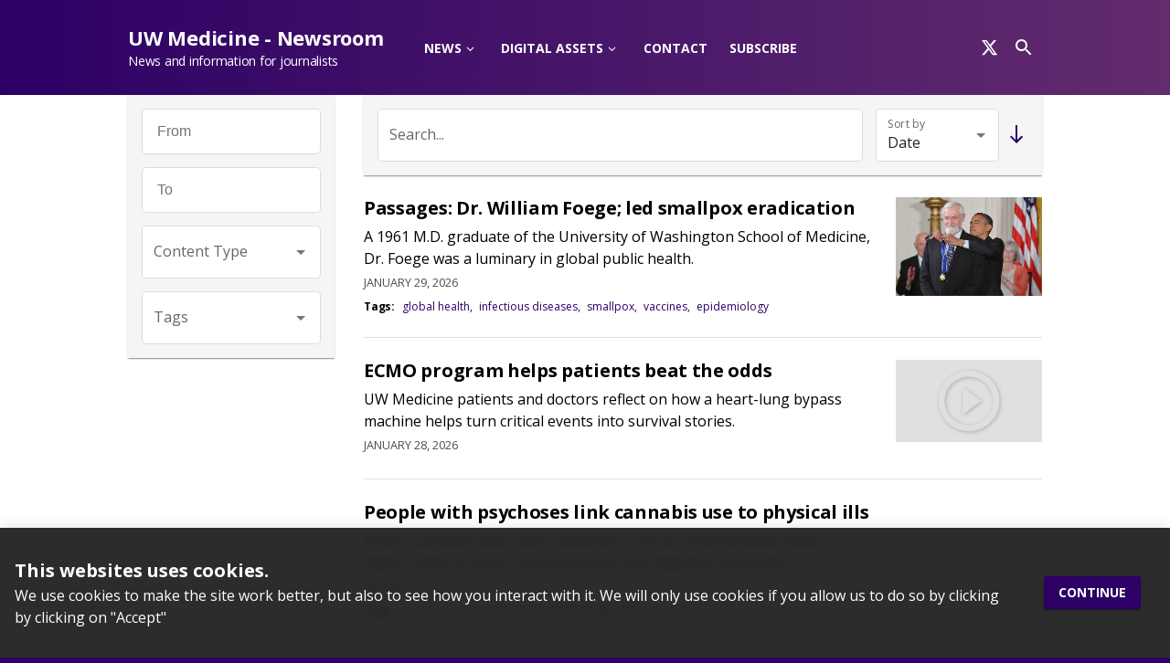

--- FILE ---
content_type: text/html; charset=UTF-8
request_url: https://newsroom.uw.edu/search?sort=field_date&order=desc&f%255B0%255D=type%3Aresource&amp%3Bamp%3Bf%5B0%5D=type%3Aarticle&amp%3Bamp%3Bf%5B1%5D=field_tags%3A77&amp%3Bamp%3Bf%5B2%5D=field_tags%3A1023&amp%3Bf%5B0%5D=type%3Anews&f%5B0%5D=field_tags%3A368&f%5B1%5D=field_tags%3A108&f%5B2%5D=field_tags%3A576&f%5B3%5D=field_tags%3A451&f%5B4%5D=field_tags%3A417&f%5B5%5D=field_tags%3A358&f%5B6%5D=field_category%3A27&f%5B7%5D=field_tags%3A159&f%5B8%5D=field_tags%3A151&f%5B9%5D=field_tags%3A139&f%5B10%5D=field_tags%3A90&f%5B11%5D=field_tags%3A154&f%5B12%5D=field_category%3A2&f%5B13%5D=field_tags%3A116&f%5B14%5D=field_tags%3A109&f%5B15%5D=field_tags%3A112&page=1
body_size: 27145
content:
<!DOCTYPE html><html class="site-uw-medicine-newsroom  is-public type-search-page"><head><meta charSet="utf-8"/><meta http-equiv="x-ua-compatible" content="ie=edge"/><meta name="viewport" content="width=device-width, initial-scale=1, shrink-to-fit=no"/><meta name="generator" content="Gatsby 4.25.8"/><meta data-react-helmet="true" name="viewport" content="minimum-scale=1, initial-scale=1, width=device-width"/><meta data-react-helmet="true" property="og:locale" content="en_US"/><meta data-react-helmet="true" property="og:type" content="article"/><meta data-react-helmet="true" name="robots" content="index, follow, max-image-preview:large, max-snippet:-1, max-video-preview:-1"/><meta data-react-helmet="true" property="og:site_name" content="UW Medicine - Newsroom"/><meta data-react-helmet="true" property="og:title" content="Search - UW Medicine - Newsroom"/><meta data-react-helmet="true" name="twitter:site" content="@uwmnewsroom"/><meta data-react-helmet="true" name="twitter:description"/><meta data-react-helmet="true" name="twitter:title" content="Search - UW Medicine - Newsroom"/><meta data-react-helmet="true" name="twitter:card" content="summary_large_image"/><meta data-react-helmet="true" property="og:image" content="https://newsroom.uw.edu/og.jpg"/><meta data-react-helmet="true" property="og:image:width" content="1280"/><meta data-react-helmet="true" property="og:image:height" content="720"/><meta data-react-helmet="true" property="og:image:type" content="image/jpg"/><style data-href="/styles.c76357052f62dfa26560.css" data-identity="gatsby-global-css">@charset "UTF-8";@font-face{font-family:fontello;font-style:normal;font-weight:400;src:url([data-uri]);src:url([data-uri]#iefix) format("embedded-opentype"),url([data-uri]) format("woff2"),url([data-uri]) format("woff"),url([data-uri]) format("truetype"),url([data-uri]#fontello) format("svg")}[class*=" icon-"]:before,[class^=icon-]:before{speak:never;-webkit-font-smoothing:antialiased;-moz-osx-font-smoothing:grayscale;display:inline-block;font-family:fontello;font-style:normal;font-variant:normal;font-weight:400;line-height:1em;margin-left:.2em;margin-right:.2em;text-align:center;text-decoration:inherit;text-transform:none;width:1em}.icon-export-1:before{content:"\e800"}.icon-download-alt:before{content:"\e801"}.icon-cart-wh:before{content:"\e802"}.icon-angle-down:before{content:"\f107"}#___gatsby .desktop-nav>nav>ul>li.has-submenu .has-submenu .has-submenu>a:after,#___gatsby .desktop-nav>nav>ul>li.has-submenu .has-submenu>a:after,#___gatsby .desktop-nav>nav>ul>li.has-submenu>a:after{speak:never;content:"\f107";margin-left:.2em;margin-right:.2em}#___gatsby .desktop-nav>nav>ul>li.has-submenu .has-submenu .has-submenu>a:after,#___gatsby .desktop-nav>nav>ul>li.has-submenu .has-submenu>a:after,#___gatsby .desktop-nav>nav>ul>li.has-submenu>a:after,#___gatsby a[target=_blank]:after{-webkit-font-smoothing:antialiased;-moz-osx-font-smoothing:grayscale;display:inline-block;font-family:fontello;font-style:normal;font-variant:normal;font-weight:400;line-height:1em;text-align:center;text-decoration:inherit;text-transform:none;width:1em}#___gatsby a[target=_blank]:after{content:"\e800";margin-left:.5em;margin-right:.5em}#___gatsby .MuiAppBar-root{position:relative;z-index:1200}.react-datepicker__input-container input{background:#fff;border:none;border-radius:4px;box-shadow:0 0 0 1px rgba(0,0,0,.1);color:rgba(0,0,0,.87);display:block;font-size:1rem;font-weight:400;line-height:1.4375em;padding:.778571em 1em;width:100%}.react-datepicker-popper{z-index:2!important}#___gatsby .sidebar-block+.sidebar-block,#___gatsby .sidebar-block+aside{margin-top:20px}#___gatsby #footer a[target=_blank]:after{display:none}#___gatsby #footer a[target=_blank] img{height:auto;margin-right:10px;width:20px}.sidebar-actions{margin-bottom:30px}#sidebar+.sidebar-actions{margin-top:10px}form.form .MuiTypography-h4{margin-bottom:10px;margin-top:20px}.footer-newsletter .MuiTypography-h5{margin-bottom:10px}.inline-field,.inline-field *{display:inline!important}@media screen and (min-width:1269px){.has-submenu .submenu{display:none;transition:display .2s ease-in-out}.has-submenu:focus-within>.submenu{display:block}.has-submenu:focus-within{outline:2px solid blue}}#___gatsby .MuiContainer-maxWidthLg.navbar-container{padding-bottom:0;padding-top:0}.react-datepicker__month-read-view--down-arrow,.react-datepicker__month-year-read-view--down-arrow,.react-datepicker__navigation-icon:before,.react-datepicker__year-read-view--down-arrow{border-color:#ccc;border-style:solid;border-width:3px 3px 0 0;content:"";display:block;height:9px;position:absolute;top:6px;width:9px}.react-datepicker-popper[data-placement^=bottom] .react-datepicker__triangle,.react-datepicker-popper[data-placement^=top] .react-datepicker__triangle{margin-left:-4px;position:absolute;width:0}.react-datepicker-popper[data-placement^=bottom] .react-datepicker__triangle:after,.react-datepicker-popper[data-placement^=bottom] .react-datepicker__triangle:before,.react-datepicker-popper[data-placement^=top] .react-datepicker__triangle:after,.react-datepicker-popper[data-placement^=top] .react-datepicker__triangle:before{border:8px solid transparent;box-sizing:content-box;content:"";height:0;left:-8px;position:absolute;width:1px;z-index:-1}.react-datepicker-popper[data-placement^=bottom] .react-datepicker__triangle:before,.react-datepicker-popper[data-placement^=top] .react-datepicker__triangle:before{border-bottom-color:#aeaeae}.react-datepicker-popper[data-placement^=bottom] .react-datepicker__triangle{margin-top:-8px;top:0}.react-datepicker-popper[data-placement^=bottom] .react-datepicker__triangle:after,.react-datepicker-popper[data-placement^=bottom] .react-datepicker__triangle:before{border-bottom-color:#f0f0f0;border-top:none}.react-datepicker-popper[data-placement^=bottom] .react-datepicker__triangle:after{top:0}.react-datepicker-popper[data-placement^=bottom] .react-datepicker__triangle:before{border-bottom-color:#aeaeae;top:-1px}.react-datepicker-popper[data-placement^=top] .react-datepicker__triangle{bottom:0;margin-bottom:-8px}.react-datepicker-popper[data-placement^=top] .react-datepicker__triangle:after,.react-datepicker-popper[data-placement^=top] .react-datepicker__triangle:before{border-bottom:none;border-top-color:#fff}.react-datepicker-popper[data-placement^=top] .react-datepicker__triangle:after{bottom:0}.react-datepicker-popper[data-placement^=top] .react-datepicker__triangle:before{border-top-color:#aeaeae;bottom:-1px}.react-datepicker-wrapper{border:0;display:inline-block;padding:0}.react-datepicker{background-color:#fff;border:1px solid #aeaeae;border-radius:.3rem;color:#000;display:inline-block;font-family:Helvetica Neue,helvetica,arial,sans-serif;font-size:.8rem;position:relative}.react-datepicker--time-only .react-datepicker__triangle{left:35px}.react-datepicker--time-only .react-datepicker__time-container{border-left:0}.react-datepicker--time-only .react-datepicker__time,.react-datepicker--time-only .react-datepicker__time-box{border-bottom-left-radius:.3rem;border-bottom-right-radius:.3rem}.react-datepicker__triangle{left:50px;position:absolute}.react-datepicker-popper{z-index:1}.react-datepicker-popper[data-placement^=bottom]{padding-top:10px}.react-datepicker-popper[data-placement=bottom-end] .react-datepicker__triangle,.react-datepicker-popper[data-placement=top-end] .react-datepicker__triangle{left:auto;right:50px}.react-datepicker-popper[data-placement^=top]{padding-bottom:10px}.react-datepicker-popper[data-placement^=right]{padding-left:8px}.react-datepicker-popper[data-placement^=right] .react-datepicker__triangle{left:auto;right:42px}.react-datepicker-popper[data-placement^=left]{padding-right:8px}.react-datepicker-popper[data-placement^=left] .react-datepicker__triangle{left:42px;right:auto}.react-datepicker__header{background-color:#f0f0f0;border-bottom:1px solid #aeaeae;border-top-left-radius:.3rem;padding:8px 0;position:relative;text-align:center}.react-datepicker__header--time{padding-bottom:8px;padding-left:5px;padding-right:5px}.react-datepicker__header--time:not(.react-datepicker__header--time--only){border-top-left-radius:0}.react-datepicker__header:not(.react-datepicker__header--has-time-select){border-top-right-radius:.3rem}.react-datepicker__month-dropdown-container--scroll,.react-datepicker__month-dropdown-container--select,.react-datepicker__month-year-dropdown-container--scroll,.react-datepicker__month-year-dropdown-container--select,.react-datepicker__year-dropdown-container--scroll,.react-datepicker__year-dropdown-container--select{display:inline-block;margin:0 15px}.react-datepicker-time__header,.react-datepicker-year-header,.react-datepicker__current-month{color:#000;font-size:.944rem;font-weight:700;margin-top:0}.react-datepicker-time__header{overflow:hidden;text-overflow:ellipsis;white-space:nowrap}.react-datepicker__navigation{align-items:center;background:none;border:none;cursor:pointer;display:flex;height:32px;justify-content:center;overflow:hidden;padding:0;position:absolute;text-align:center;text-indent:-999em;top:2px;width:32px;z-index:1}.react-datepicker__navigation--previous{left:2px}.react-datepicker__navigation--next{right:2px}.react-datepicker__navigation--next--with-time:not(.react-datepicker__navigation--next--with-today-button){right:85px}.react-datepicker__navigation--years{display:block;margin-left:auto;margin-right:auto;position:relative;top:0}.react-datepicker__navigation--years-previous{top:4px}.react-datepicker__navigation--years-upcoming{top:-4px}.react-datepicker__navigation:hover :before{border-color:#a6a6a6}.react-datepicker__navigation-icon{font-size:20px;position:relative;top:-1px;width:0}.react-datepicker__navigation-icon--next{left:-2px}.react-datepicker__navigation-icon--next:before{left:-7px;transform:rotate(45deg)}.react-datepicker__navigation-icon--previous{right:-2px}.react-datepicker__navigation-icon--previous:before{right:-7px;transform:rotate(225deg)}.react-datepicker__month-container{float:left}.react-datepicker__year{margin:.4rem;text-align:center}.react-datepicker__year-wrapper{display:flex;flex-wrap:wrap;max-width:180px}.react-datepicker__year .react-datepicker__year-text{display:inline-block;margin:2px;width:4rem}.react-datepicker__month{margin:.4rem;text-align:center}.react-datepicker__month .react-datepicker__month-text,.react-datepicker__month .react-datepicker__quarter-text{display:inline-block;margin:2px;width:4rem}.react-datepicker__input-time-container{clear:both;float:left;margin:5px 0 10px 15px;text-align:left;width:100%}.react-datepicker__input-time-container .react-datepicker-time__caption,.react-datepicker__input-time-container .react-datepicker-time__input-container{display:inline-block}.react-datepicker__input-time-container .react-datepicker-time__input-container .react-datepicker-time__input{display:inline-block;margin-left:10px}.react-datepicker__input-time-container .react-datepicker-time__input-container .react-datepicker-time__input input{width:auto}.react-datepicker__input-time-container .react-datepicker-time__input-container .react-datepicker-time__input input[type=time]::-webkit-inner-spin-button,.react-datepicker__input-time-container .react-datepicker-time__input-container .react-datepicker-time__input input[type=time]::-webkit-outer-spin-button{-webkit-appearance:none;margin:0}.react-datepicker__input-time-container .react-datepicker-time__input-container .react-datepicker-time__input input[type=time]{-moz-appearance:textfield}.react-datepicker__input-time-container .react-datepicker-time__input-container .react-datepicker-time__delimiter{display:inline-block;margin-left:5px}.react-datepicker__time-container{border-left:1px solid #aeaeae;float:right;width:85px}.react-datepicker__time-container--with-today-button{border:1px solid #aeaeae;border-radius:.3rem;display:inline;position:absolute;right:-87px;top:0}.react-datepicker__time-container .react-datepicker__time{background:#fff;border-bottom-right-radius:.3rem;position:relative}.react-datepicker__time-container .react-datepicker__time .react-datepicker__time-box{border-bottom-right-radius:.3rem;margin:0 auto;overflow-x:hidden;text-align:center;width:85px}.react-datepicker__time-container .react-datepicker__time .react-datepicker__time-box ul.react-datepicker__time-list{box-sizing:content-box;height:calc(195px + .85rem);list-style:none;margin:0;overflow-y:scroll;padding-left:0;padding-right:0;width:100%}.react-datepicker__time-container .react-datepicker__time .react-datepicker__time-box ul.react-datepicker__time-list li.react-datepicker__time-list-item{height:30px;padding:5px 10px;white-space:nowrap}.react-datepicker__time-container .react-datepicker__time .react-datepicker__time-box ul.react-datepicker__time-list li.react-datepicker__time-list-item:hover{background-color:#f0f0f0;cursor:pointer}.react-datepicker__time-container .react-datepicker__time .react-datepicker__time-box ul.react-datepicker__time-list li.react-datepicker__time-list-item--selected{background-color:#216ba5;color:#fff;font-weight:700}.react-datepicker__time-container .react-datepicker__time .react-datepicker__time-box ul.react-datepicker__time-list li.react-datepicker__time-list-item--selected:hover{background-color:#216ba5}.react-datepicker__time-container .react-datepicker__time .react-datepicker__time-box ul.react-datepicker__time-list li.react-datepicker__time-list-item--disabled{color:#ccc}.react-datepicker__time-container .react-datepicker__time .react-datepicker__time-box ul.react-datepicker__time-list li.react-datepicker__time-list-item--disabled:hover{background-color:transparent;cursor:default}.react-datepicker__week-number{color:#ccc;display:inline-block;line-height:1.7rem;margin:.166rem;text-align:center;width:1.7rem}.react-datepicker__week-number.react-datepicker__week-number--clickable{cursor:pointer}.react-datepicker__week-number.react-datepicker__week-number--clickable:not(.react-datepicker__week-number--selected,.react-datepicker__week-number--keyboard-selected):hover{background-color:#f0f0f0;border-radius:.3rem}.react-datepicker__week-number--selected{background-color:#216ba5;border-radius:.3rem;color:#fff}.react-datepicker__week-number--selected:hover{background-color:#1d5d90}.react-datepicker__week-number--keyboard-selected{background-color:#2a87d0;border-radius:.3rem;color:#fff}.react-datepicker__week-number--keyboard-selected:hover{background-color:#1d5d90}.react-datepicker__day-names{margin-bottom:-8px;white-space:nowrap}.react-datepicker__week{white-space:nowrap}.react-datepicker__day,.react-datepicker__day-name,.react-datepicker__time-name{color:#000;display:inline-block;line-height:1.7rem;margin:.166rem;text-align:center;width:1.7rem}.react-datepicker__day,.react-datepicker__month-text,.react-datepicker__quarter-text,.react-datepicker__year-text{cursor:pointer}.react-datepicker__day:hover,.react-datepicker__month-text:hover,.react-datepicker__quarter-text:hover,.react-datepicker__year-text:hover{background-color:#f0f0f0;border-radius:.3rem}.react-datepicker__day--today,.react-datepicker__month-text--today,.react-datepicker__quarter-text--today,.react-datepicker__year-text--today{font-weight:700}.react-datepicker__day--highlighted,.react-datepicker__month-text--highlighted,.react-datepicker__quarter-text--highlighted,.react-datepicker__year-text--highlighted{background-color:#3dcc4a;border-radius:.3rem;color:#fff}.react-datepicker__day--highlighted:hover,.react-datepicker__month-text--highlighted:hover,.react-datepicker__quarter-text--highlighted:hover,.react-datepicker__year-text--highlighted:hover{background-color:#32be3f}.react-datepicker__day--highlighted-custom-1,.react-datepicker__month-text--highlighted-custom-1,.react-datepicker__quarter-text--highlighted-custom-1,.react-datepicker__year-text--highlighted-custom-1{color:#f0f}.react-datepicker__day--highlighted-custom-2,.react-datepicker__month-text--highlighted-custom-2,.react-datepicker__quarter-text--highlighted-custom-2,.react-datepicker__year-text--highlighted-custom-2{color:green}.react-datepicker__day--holidays,.react-datepicker__month-text--holidays,.react-datepicker__quarter-text--holidays,.react-datepicker__year-text--holidays{background-color:#ff6803;border-radius:.3rem;color:#fff;position:relative}.react-datepicker__day--holidays .holiday-overlay,.react-datepicker__month-text--holidays .holiday-overlay,.react-datepicker__quarter-text--holidays .holiday-overlay,.react-datepicker__year-text--holidays .holiday-overlay{background-color:#333;border-radius:4px;bottom:100%;color:#fff;left:50%;opacity:0;padding:4px;position:absolute;transform:translateX(-50%);transition:visibility 0s,opacity .3s ease-in-out;visibility:hidden;white-space:nowrap}.react-datepicker__day--holidays:hover,.react-datepicker__month-text--holidays:hover,.react-datepicker__quarter-text--holidays:hover,.react-datepicker__year-text--holidays:hover{background-color:#cf5300}.react-datepicker__day--holidays:hover .holiday-overlay,.react-datepicker__month-text--holidays:hover .holiday-overlay,.react-datepicker__quarter-text--holidays:hover .holiday-overlay,.react-datepicker__year-text--holidays:hover .holiday-overlay{opacity:1;visibility:visible}.react-datepicker__day--in-range,.react-datepicker__day--in-selecting-range,.react-datepicker__day--selected,.react-datepicker__month-text--in-range,.react-datepicker__month-text--in-selecting-range,.react-datepicker__month-text--selected,.react-datepicker__quarter-text--in-range,.react-datepicker__quarter-text--in-selecting-range,.react-datepicker__quarter-text--selected,.react-datepicker__year-text--in-range,.react-datepicker__year-text--in-selecting-range,.react-datepicker__year-text--selected{background-color:#216ba5;border-radius:.3rem;color:#fff}.react-datepicker__day--in-range:hover,.react-datepicker__day--in-selecting-range:hover,.react-datepicker__day--selected:hover,.react-datepicker__month-text--in-range:hover,.react-datepicker__month-text--in-selecting-range:hover,.react-datepicker__month-text--selected:hover,.react-datepicker__quarter-text--in-range:hover,.react-datepicker__quarter-text--in-selecting-range:hover,.react-datepicker__quarter-text--selected:hover,.react-datepicker__year-text--in-range:hover,.react-datepicker__year-text--in-selecting-range:hover,.react-datepicker__year-text--selected:hover{background-color:#1d5d90}.react-datepicker__day--keyboard-selected,.react-datepicker__month-text--keyboard-selected,.react-datepicker__quarter-text--keyboard-selected,.react-datepicker__year-text--keyboard-selected{background-color:#bad9f1;border-radius:.3rem;color:#000}.react-datepicker__day--keyboard-selected:hover,.react-datepicker__month-text--keyboard-selected:hover,.react-datepicker__quarter-text--keyboard-selected:hover,.react-datepicker__year-text--keyboard-selected:hover{background-color:#1d5d90}.react-datepicker__day--in-selecting-range:not(.react-datepicker__day--in-range,.react-datepicker__month-text--in-range,.react-datepicker__quarter-text--in-range,.react-datepicker__year-text--in-range),.react-datepicker__month-text--in-selecting-range:not(.react-datepicker__day--in-range,.react-datepicker__month-text--in-range,.react-datepicker__quarter-text--in-range,.react-datepicker__year-text--in-range),.react-datepicker__quarter-text--in-selecting-range:not(.react-datepicker__day--in-range,.react-datepicker__month-text--in-range,.react-datepicker__quarter-text--in-range,.react-datepicker__year-text--in-range),.react-datepicker__year-text--in-selecting-range:not(.react-datepicker__day--in-range,.react-datepicker__month-text--in-range,.react-datepicker__quarter-text--in-range,.react-datepicker__year-text--in-range){background-color:rgba(33,107,165,.5)}.react-datepicker__month--selecting-range .react-datepicker__day--in-range:not(.react-datepicker__day--in-selecting-range,.react-datepicker__month-text--in-selecting-range,.react-datepicker__quarter-text--in-selecting-range,.react-datepicker__year-text--in-selecting-range),.react-datepicker__month--selecting-range .react-datepicker__month-text--in-range:not(.react-datepicker__day--in-selecting-range,.react-datepicker__month-text--in-selecting-range,.react-datepicker__quarter-text--in-selecting-range,.react-datepicker__year-text--in-selecting-range),.react-datepicker__month--selecting-range .react-datepicker__quarter-text--in-range:not(.react-datepicker__day--in-selecting-range,.react-datepicker__month-text--in-selecting-range,.react-datepicker__quarter-text--in-selecting-range,.react-datepicker__year-text--in-selecting-range),.react-datepicker__month--selecting-range .react-datepicker__year-text--in-range:not(.react-datepicker__day--in-selecting-range,.react-datepicker__month-text--in-selecting-range,.react-datepicker__quarter-text--in-selecting-range,.react-datepicker__year-text--in-selecting-range),.react-datepicker__year--selecting-range .react-datepicker__day--in-range:not(.react-datepicker__day--in-selecting-range,.react-datepicker__month-text--in-selecting-range,.react-datepicker__quarter-text--in-selecting-range,.react-datepicker__year-text--in-selecting-range),.react-datepicker__year--selecting-range .react-datepicker__month-text--in-range:not(.react-datepicker__day--in-selecting-range,.react-datepicker__month-text--in-selecting-range,.react-datepicker__quarter-text--in-selecting-range,.react-datepicker__year-text--in-selecting-range),.react-datepicker__year--selecting-range .react-datepicker__quarter-text--in-range:not(.react-datepicker__day--in-selecting-range,.react-datepicker__month-text--in-selecting-range,.react-datepicker__quarter-text--in-selecting-range,.react-datepicker__year-text--in-selecting-range),.react-datepicker__year--selecting-range .react-datepicker__year-text--in-range:not(.react-datepicker__day--in-selecting-range,.react-datepicker__month-text--in-selecting-range,.react-datepicker__quarter-text--in-selecting-range,.react-datepicker__year-text--in-selecting-range){background-color:#f0f0f0;color:#000}.react-datepicker__day--disabled,.react-datepicker__month-text--disabled,.react-datepicker__quarter-text--disabled,.react-datepicker__year-text--disabled{color:#ccc;cursor:default}.react-datepicker__day--disabled:hover,.react-datepicker__month-text--disabled:hover,.react-datepicker__quarter-text--disabled:hover,.react-datepicker__year-text--disabled:hover{background-color:transparent}.react-datepicker__input-container{display:inline-block;position:relative;width:100%}.react-datepicker__input-container .react-datepicker__calendar-icon{box-sizing:content-box;padding:.5rem;position:absolute}.react-datepicker__view-calendar-icon input{padding:6px 10px 5px 25px}.react-datepicker__month-read-view,.react-datepicker__month-year-read-view,.react-datepicker__year-read-view{border:1px solid transparent;border-radius:.3rem;position:relative}.react-datepicker__month-read-view:hover,.react-datepicker__month-year-read-view:hover,.react-datepicker__year-read-view:hover{cursor:pointer}.react-datepicker__month-read-view:hover .react-datepicker__month-read-view--down-arrow,.react-datepicker__month-read-view:hover .react-datepicker__year-read-view--down-arrow,.react-datepicker__month-year-read-view:hover .react-datepicker__month-read-view--down-arrow,.react-datepicker__month-year-read-view:hover .react-datepicker__year-read-view--down-arrow,.react-datepicker__year-read-view:hover .react-datepicker__month-read-view--down-arrow,.react-datepicker__year-read-view:hover .react-datepicker__year-read-view--down-arrow{border-top-color:#b3b3b3}.react-datepicker__month-read-view--down-arrow,.react-datepicker__month-year-read-view--down-arrow,.react-datepicker__year-read-view--down-arrow{right:-16px;top:0;transform:rotate(135deg)}.react-datepicker__month-dropdown,.react-datepicker__month-year-dropdown,.react-datepicker__year-dropdown{background-color:#f0f0f0;border:1px solid #aeaeae;border-radius:.3rem;left:25%;position:absolute;text-align:center;top:30px;width:50%;z-index:1}.react-datepicker__month-dropdown:hover,.react-datepicker__month-year-dropdown:hover,.react-datepicker__year-dropdown:hover{cursor:pointer}.react-datepicker__month-dropdown--scrollable,.react-datepicker__month-year-dropdown--scrollable,.react-datepicker__year-dropdown--scrollable{height:150px;overflow-y:scroll}.react-datepicker__month-option,.react-datepicker__month-year-option,.react-datepicker__year-option{display:block;line-height:20px;margin-left:auto;margin-right:auto;width:100%}.react-datepicker__month-option:first-of-type,.react-datepicker__month-year-option:first-of-type,.react-datepicker__year-option:first-of-type{border-top-left-radius:.3rem;border-top-right-radius:.3rem}.react-datepicker__month-option:last-of-type,.react-datepicker__month-year-option:last-of-type,.react-datepicker__year-option:last-of-type{border-bottom-left-radius:.3rem;border-bottom-right-radius:.3rem;-webkit-user-select:none;user-select:none}.react-datepicker__month-option:hover,.react-datepicker__month-year-option:hover,.react-datepicker__year-option:hover{background-color:#ccc}.react-datepicker__month-option:hover .react-datepicker__navigation--years-upcoming,.react-datepicker__month-year-option:hover .react-datepicker__navigation--years-upcoming,.react-datepicker__year-option:hover .react-datepicker__navigation--years-upcoming{border-bottom-color:#b3b3b3}.react-datepicker__month-option:hover .react-datepicker__navigation--years-previous,.react-datepicker__month-year-option:hover .react-datepicker__navigation--years-previous,.react-datepicker__year-option:hover .react-datepicker__navigation--years-previous{border-top-color:#b3b3b3}.react-datepicker__month-option--selected,.react-datepicker__month-year-option--selected,.react-datepicker__year-option--selected{left:15px;position:absolute}.react-datepicker__close-icon{background-color:transparent;border:0;cursor:pointer;display:table-cell;height:100%;outline:0;padding:0 6px 0 0;position:absolute;right:0;top:0;vertical-align:middle}.react-datepicker__close-icon:after{background-color:#216ba5;border-radius:50%;color:#fff;content:"×";cursor:pointer;display:table-cell;font-size:12px;height:16px;line-height:1;padding:2px;text-align:center;vertical-align:middle;width:16px}.react-datepicker__close-icon--disabled{cursor:default}.react-datepicker__close-icon--disabled:after{background-color:#ccc;cursor:default}.react-datepicker__today-button{background:#f0f0f0;border-top:1px solid #aeaeae;clear:left;cursor:pointer;font-weight:700;padding:5px 0;text-align:center}.react-datepicker__portal{align-items:center;background-color:rgba(0,0,0,.8);display:flex;height:100vh;justify-content:center;left:0;position:fixed;top:0;width:100vw;z-index:2147483647}.react-datepicker__portal .react-datepicker__day,.react-datepicker__portal .react-datepicker__day-name,.react-datepicker__portal .react-datepicker__time-name{line-height:3rem;width:3rem}@media (max-height:550px),(max-width:400px){.react-datepicker__portal .react-datepicker__day,.react-datepicker__portal .react-datepicker__day-name,.react-datepicker__portal .react-datepicker__time-name{line-height:2rem;width:2rem}}.react-datepicker__portal .react-datepicker-time__header,.react-datepicker__portal .react-datepicker__current-month{font-size:1.44rem}.react-datepicker__children-container{height:auto;margin:.4rem;padding-left:.2rem;padding-right:.2rem;width:13.8rem}.react-datepicker__aria-live{border:0;-webkit-clip-path:circle(0);clip-path:circle(0);height:1px;margin:-1px;overflow:hidden;padding:0;position:absolute;white-space:nowrap;width:1px}.react-datepicker__calendar-icon{height:1em;vertical-align:-.125em;width:1em}.fc-not-allowed,.fc-not-allowed .fc-event{cursor:not-allowed}.fc-unselectable{-webkit-touch-callout:none;-webkit-tap-highlight-color:rgba(0,0,0,0);-webkit-user-select:none;user-select:none}.fc{display:flex;flex-direction:column;font-size:1em}.fc,.fc *,.fc :after,.fc :before{box-sizing:border-box}.fc table{border-collapse:collapse;border-spacing:0;font-size:1em}.fc th{text-align:center}.fc td,.fc th{padding:0;vertical-align:top}.fc a[data-navlink]{cursor:pointer}.fc a[data-navlink]:hover{text-decoration:underline}.fc-direction-ltr{direction:ltr;text-align:left}.fc-direction-rtl{direction:rtl;text-align:right}.fc-theme-standard td,.fc-theme-standard th{border:1px solid #ddd;border:1px solid var(--fc-border-color,#ddd)}.fc-liquid-hack td,.fc-liquid-hack th{position:relative}@font-face{font-family:fcicons;font-style:normal;font-weight:400;src:url("[data-uri]") format("truetype")}.fc-icon{speak:none;-webkit-font-smoothing:antialiased;-moz-osx-font-smoothing:grayscale;display:inline-block;font-family:fcicons!important;font-style:normal;font-variant:normal;font-weight:400;height:1em;line-height:1;text-align:center;text-transform:none;-webkit-user-select:none;user-select:none;width:1em}.fc-icon-chevron-left:before{content:"\e900"}.fc-icon-chevron-right:before{content:"\e901"}.fc-icon-chevrons-left:before{content:"\e902"}.fc-icon-chevrons-right:before{content:"\e903"}.fc-icon-minus-square:before{content:"\e904"}.fc-icon-plus-square:before{content:"\e905"}.fc-icon-x:before{content:"\e906"}.fc .fc-button{border-radius:0;font-family:inherit;font-size:inherit;line-height:inherit;margin:0;overflow:visible;text-transform:none}.fc .fc-button:focus{outline:1px dotted;outline:5px auto -webkit-focus-ring-color}.fc .fc-button{-webkit-appearance:button}.fc .fc-button:not(:disabled){cursor:pointer}.fc .fc-button::-moz-focus-inner{border-style:none;padding:0}.fc .fc-button{background-color:transparent;border:1px solid transparent;border-radius:.25em;display:inline-block;font-size:1em;font-weight:400;line-height:1.5;padding:.4em .65em;text-align:center;-webkit-user-select:none;user-select:none;vertical-align:middle}.fc .fc-button:hover{text-decoration:none}.fc .fc-button:focus{box-shadow:0 0 0 .2rem rgba(44,62,80,.25);outline:0}.fc .fc-button:disabled{opacity:.65}.fc .fc-button-primary{background-color:#2c3e50;background-color:var(--fc-button-bg-color,#2c3e50);border-color:#2c3e50;border-color:var(--fc-button-border-color,#2c3e50);color:#fff;color:var(--fc-button-text-color,#fff)}.fc .fc-button-primary:hover{background-color:#1e2b37;background-color:var(--fc-button-hover-bg-color,#1e2b37);border-color:#1a252f;border-color:var(--fc-button-hover-border-color,#1a252f);color:#fff;color:var(--fc-button-text-color,#fff)}.fc .fc-button-primary:disabled{background-color:#2c3e50;background-color:var(--fc-button-bg-color,#2c3e50);border-color:#2c3e50;border-color:var(--fc-button-border-color,#2c3e50);color:#fff;color:var(--fc-button-text-color,#fff)}.fc .fc-button-primary:focus{box-shadow:0 0 0 .2rem rgba(76,91,106,.5)}.fc .fc-button-primary:not(:disabled).fc-button-active,.fc .fc-button-primary:not(:disabled):active{background-color:#1a252f;background-color:var(--fc-button-active-bg-color,#1a252f);border-color:#151e27;border-color:var(--fc-button-active-border-color,#151e27);color:#fff;color:var(--fc-button-text-color,#fff)}.fc .fc-button-primary:not(:disabled).fc-button-active:focus,.fc .fc-button-primary:not(:disabled):active:focus{box-shadow:0 0 0 .2rem rgba(76,91,106,.5)}.fc .fc-button .fc-icon{font-size:1.5em;vertical-align:middle}.fc .fc-button-group{display:inline-flex;position:relative;vertical-align:middle}.fc .fc-button-group>.fc-button{flex:1 1 auto;position:relative}.fc .fc-button-group>.fc-button.fc-button-active,.fc .fc-button-group>.fc-button:active,.fc .fc-button-group>.fc-button:focus,.fc .fc-button-group>.fc-button:hover{z-index:1}.fc-direction-ltr .fc-button-group>.fc-button:not(:first-child){border-bottom-left-radius:0;border-top-left-radius:0;margin-left:-1px}.fc-direction-ltr .fc-button-group>.fc-button:not(:last-child){border-bottom-right-radius:0;border-top-right-radius:0}.fc-direction-rtl .fc-button-group>.fc-button:not(:first-child){border-bottom-right-radius:0;border-top-right-radius:0;margin-right:-1px}.fc-direction-rtl .fc-button-group>.fc-button:not(:last-child){border-bottom-left-radius:0;border-top-left-radius:0}.fc .fc-toolbar{align-items:center;display:flex;justify-content:space-between}.fc .fc-toolbar.fc-header-toolbar{margin-bottom:1.5em}.fc .fc-toolbar.fc-footer-toolbar{margin-top:1.5em}.fc .fc-toolbar-title{font-size:1.75em;margin:0}.fc-direction-ltr .fc-toolbar>*>:not(:first-child){margin-left:.75em}.fc-direction-rtl .fc-toolbar>*>:not(:first-child){margin-right:.75em}.fc-direction-rtl .fc-toolbar-ltr{flex-direction:row-reverse}.fc .fc-scroller{-webkit-overflow-scrolling:touch;position:relative}.fc .fc-scroller-liquid{height:100%}.fc .fc-scroller-liquid-absolute{bottom:0;left:0;position:absolute;right:0;top:0}.fc .fc-scroller-harness{direction:ltr;overflow:hidden;position:relative}.fc .fc-scroller-harness-liquid{height:100%}.fc-direction-rtl .fc-scroller-harness>.fc-scroller{direction:rtl}.fc-theme-standard .fc-scrollgrid{border:1px solid #ddd;border:1px solid var(--fc-border-color,#ddd)}.fc .fc-scrollgrid,.fc .fc-scrollgrid table{table-layout:fixed;width:100%}.fc .fc-scrollgrid table{border-left-style:hidden;border-right-style:hidden;border-top-style:hidden}.fc .fc-scrollgrid{border-bottom-width:0;border-collapse:separate;border-right-width:0}.fc .fc-scrollgrid-liquid{height:100%}.fc .fc-scrollgrid-section,.fc .fc-scrollgrid-section table,.fc .fc-scrollgrid-section>td{height:1px}.fc .fc-scrollgrid-section-liquid>td{height:100%}.fc .fc-scrollgrid-section>*{border-left-width:0;border-top-width:0}.fc .fc-scrollgrid-section-footer>*,.fc .fc-scrollgrid-section-header>*{border-bottom-width:0}.fc .fc-scrollgrid-section-body table,.fc .fc-scrollgrid-section-footer table{border-bottom-style:hidden}.fc .fc-scrollgrid-section-sticky>*{background:#fff;background:var(--fc-page-bg-color,#fff);position:-webkit-sticky;position:sticky;z-index:3}.fc .fc-scrollgrid-section-header.fc-scrollgrid-section-sticky>*{top:0}.fc .fc-scrollgrid-section-footer.fc-scrollgrid-section-sticky>*{bottom:0}.fc .fc-scrollgrid-sticky-shim{height:1px;margin-bottom:-1px}.fc-sticky{position:-webkit-sticky;position:sticky}.fc .fc-view-harness{flex-grow:1;position:relative}.fc .fc-view-harness-active>.fc-view{bottom:0;left:0;position:absolute;right:0;top:0}.fc .fc-col-header-cell-cushion{display:inline-block;padding:2px 4px}.fc .fc-bg-event,.fc .fc-highlight,.fc .fc-non-business{bottom:0;left:0;position:absolute;right:0;top:0}.fc .fc-non-business{background:hsla(0,0%,84%,.3);background:var(--fc-non-business-color,hsla(0,0%,84%,.3))}.fc .fc-bg-event{background:#8fdf82;background:var(--fc-bg-event-color,#8fdf82);opacity:.3;opacity:var(--fc-bg-event-opacity,.3)}.fc .fc-bg-event .fc-event-title{font-size:.85em;font-size:var(--fc-small-font-size,.85em);font-style:italic;margin:.5em}.fc .fc-highlight{background:rgba(188,232,241,.3);background:var(--fc-highlight-color,rgba(188,232,241,.3))}.fc .fc-cell-shaded,.fc .fc-day-disabled{background:hsla(0,0%,82%,.3);background:var(--fc-neutral-bg-color,hsla(0,0%,82%,.3))}a.fc-event,a.fc-event:hover{text-decoration:none}.fc-event.fc-event-draggable,.fc-event[href]{cursor:pointer}.fc-event .fc-event-main{position:relative;z-index:2}.fc-event-dragging:not(.fc-event-selected){opacity:.75}.fc-event-dragging.fc-event-selected{box-shadow:0 2px 7px rgba(0,0,0,.3)}.fc-event .fc-event-resizer{display:none;position:absolute;z-index:4}.fc-event-selected .fc-event-resizer,.fc-event:hover .fc-event-resizer{display:block}.fc-event-selected .fc-event-resizer{background:#fff;background:var(--fc-page-bg-color,#fff);border-color:inherit;border-radius:4px;border-radius:calc(var(--fc-event-resizer-dot-total-width, 8px)/2);border-style:solid;border-width:1px;border-width:var(--fc-event-resizer-dot-border-width,1px);height:8px;height:var(--fc-event-resizer-dot-total-width,8px);width:8px;width:var(--fc-event-resizer-dot-total-width,8px)}.fc-event-selected .fc-event-resizer:before{bottom:-20px;content:"";left:-20px;position:absolute;right:-20px;top:-20px}.fc-event-selected,.fc-event:focus{box-shadow:0 2px 5px rgba(0,0,0,.2)}.fc-event-selected:before,.fc-event:focus:before{bottom:0;content:"";left:0;position:absolute;right:0;top:0;z-index:3}.fc-event-selected:after,.fc-event:focus:after{background:rgba(0,0,0,.25);background:var(--fc-event-selected-overlay-color,rgba(0,0,0,.25));bottom:-1px;content:"";left:-1px;position:absolute;right:-1px;top:-1px;z-index:1}.fc-h-event{background-color:#3788d8;background-color:var(--fc-event-bg-color,#3788d8);border:1px solid #3788d8;border:1px solid var(--fc-event-border-color,#3788d8);display:block}.fc-h-event .fc-event-main{color:#fff;color:var(--fc-event-text-color,#fff)}.fc-h-event .fc-event-main-frame{display:flex}.fc-h-event .fc-event-time{max-width:100%;overflow:hidden}.fc-h-event .fc-event-title-container{flex-grow:1;flex-shrink:1;min-width:0}.fc-h-event .fc-event-title{display:inline-block;left:0;max-width:100%;overflow:hidden;right:0;vertical-align:top}.fc-h-event.fc-event-selected:before{bottom:-10px;top:-10px}.fc-direction-ltr .fc-daygrid-block-event:not(.fc-event-start),.fc-direction-rtl .fc-daygrid-block-event:not(.fc-event-end){border-bottom-left-radius:0;border-left-width:0;border-top-left-radius:0}.fc-direction-ltr .fc-daygrid-block-event:not(.fc-event-end),.fc-direction-rtl .fc-daygrid-block-event:not(.fc-event-start){border-bottom-right-radius:0;border-right-width:0;border-top-right-radius:0}.fc-h-event:not(.fc-event-selected) .fc-event-resizer{bottom:0;top:0;width:8px;width:var(--fc-event-resizer-thickness,8px)}.fc-direction-ltr .fc-h-event:not(.fc-event-selected) .fc-event-resizer-start,.fc-direction-rtl .fc-h-event:not(.fc-event-selected) .fc-event-resizer-end{cursor:w-resize;left:-4px;left:calc(var(--fc-event-resizer-thickness, 8px)*-.5)}.fc-direction-ltr .fc-h-event:not(.fc-event-selected) .fc-event-resizer-end,.fc-direction-rtl .fc-h-event:not(.fc-event-selected) .fc-event-resizer-start{cursor:e-resize;right:-4px;right:calc(var(--fc-event-resizer-thickness, 8px)*-.5)}.fc-h-event.fc-event-selected .fc-event-resizer{margin-top:-4px;margin-top:calc(var(--fc-event-resizer-dot-total-width, 8px)*-.5);top:50%}.fc-direction-ltr .fc-h-event.fc-event-selected .fc-event-resizer-start,.fc-direction-rtl .fc-h-event.fc-event-selected .fc-event-resizer-end{left:-4px;left:calc(var(--fc-event-resizer-dot-total-width, 8px)*-.5)}.fc-direction-ltr .fc-h-event.fc-event-selected .fc-event-resizer-end,.fc-direction-rtl .fc-h-event.fc-event-selected .fc-event-resizer-start{right:-4px;right:calc(var(--fc-event-resizer-dot-total-width, 8px)*-.5)}.fc .fc-popover{box-shadow:0 2px 6px rgba(0,0,0,.15);position:absolute;z-index:9999}.fc .fc-popover-header{align-items:center;display:flex;flex-direction:row;justify-content:space-between;padding:3px 4px}.fc .fc-popover-title{margin:0 2px}.fc .fc-popover-close{cursor:pointer;font-size:1.1em;opacity:.65}.fc-theme-standard .fc-popover{background:#fff;background:var(--fc-page-bg-color,#fff);border:1px solid #ddd;border:1px solid var(--fc-border-color,#ddd)}.fc-theme-standard .fc-popover-header{background:hsla(0,0%,82%,.3);background:var(--fc-neutral-bg-color,hsla(0,0%,82%,.3))}:root{--fc-daygrid-event-dot-width:8px}.fc-daygrid-day-events:after,.fc-daygrid-day-events:before,.fc-daygrid-day-frame:after,.fc-daygrid-day-frame:before,.fc-daygrid-event-harness:after,.fc-daygrid-event-harness:before{clear:both;content:"";display:table}.fc .fc-daygrid-body{position:relative;z-index:1}.fc .fc-daygrid-day.fc-day-today{background-color:rgba(255,220,40,.15);background-color:var(--fc-today-bg-color,rgba(255,220,40,.15))}.fc .fc-daygrid-day-frame{min-height:100%;position:relative}.fc .fc-daygrid-day-top{display:flex;flex-direction:row-reverse}.fc .fc-day-other .fc-daygrid-day-top{opacity:.3}.fc .fc-daygrid-day-number{padding:4px;position:relative;z-index:4}.fc .fc-daygrid-day-events{margin-top:1px}.fc .fc-daygrid-body-balanced .fc-daygrid-day-events{left:0;position:absolute;right:0}.fc .fc-daygrid-body-unbalanced .fc-daygrid-day-events{min-height:2em;position:relative}.fc .fc-daygrid-body-natural .fc-daygrid-day-events{margin-bottom:1em}.fc .fc-daygrid-event-harness{position:relative}.fc .fc-daygrid-event-harness-abs{left:0;position:absolute;right:0;top:0}.fc .fc-daygrid-bg-harness{bottom:0;position:absolute;top:0}.fc .fc-daygrid-day-bg .fc-non-business{z-index:1}.fc .fc-daygrid-day-bg .fc-bg-event{z-index:2}.fc .fc-daygrid-day-bg .fc-highlight{z-index:3}.fc .fc-daygrid-event{margin-top:1px;z-index:6}.fc .fc-daygrid-event.fc-event-mirror{z-index:7}.fc .fc-daygrid-day-bottom{font-size:.85em;padding:2px 3px 0}.fc .fc-daygrid-day-bottom:before{clear:both;content:"";display:table}.fc .fc-daygrid-more-link{cursor:pointer;position:relative;z-index:4}.fc .fc-daygrid-week-number{background-color:hsla(0,0%,82%,.3);background-color:var(--fc-neutral-bg-color,hsla(0,0%,82%,.3));color:grey;color:var(--fc-neutral-text-color,grey);min-width:1.5em;padding:2px;position:absolute;text-align:center;top:0;z-index:5}.fc .fc-more-popover .fc-popover-body{min-width:220px;padding:10px}.fc-direction-ltr .fc-daygrid-event.fc-event-start,.fc-direction-rtl .fc-daygrid-event.fc-event-end{margin-left:2px}.fc-direction-ltr .fc-daygrid-event.fc-event-end,.fc-direction-rtl .fc-daygrid-event.fc-event-start{margin-right:2px}.fc-direction-ltr .fc-daygrid-week-number{border-radius:0 0 3px 0;left:0}.fc-direction-rtl .fc-daygrid-week-number{border-radius:0 0 0 3px;right:0}.fc-liquid-hack .fc-daygrid-day-frame{position:static}.fc-daygrid-event{border-radius:3px;font-size:.85em;font-size:var(--fc-small-font-size,.85em);position:relative;white-space:nowrap}.fc-daygrid-block-event .fc-event-time{font-weight:700}.fc-daygrid-block-event .fc-event-time,.fc-daygrid-block-event .fc-event-title{padding:1px}.fc-daygrid-dot-event{align-items:center;display:flex;padding:2px 0}.fc-daygrid-dot-event .fc-event-title{flex-grow:1;flex-shrink:1;font-weight:700;min-width:0;overflow:hidden}.fc-daygrid-dot-event.fc-event-mirror,.fc-daygrid-dot-event:hover{background:rgba(0,0,0,.1)}.fc-daygrid-dot-event.fc-event-selected:before{bottom:-10px;top:-10px}.fc-daygrid-event-dot{border:4px solid #3788d8;border:calc(var(--fc-daygrid-event-dot-width, 8px)/2) solid var(--fc-event-border-color,#3788d8);border-radius:4px;border-radius:calc(var(--fc-daygrid-event-dot-width, 8px)/2);box-sizing:content-box;height:0;margin:0 4px;width:0}.fc-direction-ltr .fc-daygrid-event .fc-event-time{margin-right:3px}.fc-direction-rtl .fc-daygrid-event .fc-event-time{margin-left:3px}</style><link rel="preconnect" href="https://www.googletagmanager.com"/><link rel="dns-prefetch" href="https://www.googletagmanager.com"/><link rel="sitemap" type="application/xml" href="/sitemap-index.xml"/><title data-react-helmet="true">Search - UW Medicine - Newsroom</title><link data-react-helmet="true" rel="stylesheet" href="/style.css?v=0.3803370820885297"/><link data-react-helmet="true" rel="preconnect" href="https://fonts.googleapis.com"/><link data-react-helmet="true" rel="preconnect" href="https://fonts.gstatic.com"/><link data-react-helmet="true" href="https://fonts.googleapis.com/css2?family=Open+Sans:ital,wght@0,400;0,700;1,400;1,700&amp;display=swap" rel="stylesheet"/><link data-react-helmet="true" rel="stylesheet" href="https://fonts.googleapis.com/icon?family=Material+Icons"/><link rel="icon" href="/favicon-32x32.png?v=f0196ec948048b7135010c48e5371b0e" type="image/png"/><link rel="manifest" href="/manifest.webmanifest" crossorigin="anonymous"/><link rel="apple-touch-icon" sizes="48x48" href="/icons/icon-48x48.png?v=f0196ec948048b7135010c48e5371b0e"/><link rel="apple-touch-icon" sizes="72x72" href="/icons/icon-72x72.png?v=f0196ec948048b7135010c48e5371b0e"/><link rel="apple-touch-icon" sizes="96x96" href="/icons/icon-96x96.png?v=f0196ec948048b7135010c48e5371b0e"/><link rel="apple-touch-icon" sizes="144x144" href="/icons/icon-144x144.png?v=f0196ec948048b7135010c48e5371b0e"/><link rel="apple-touch-icon" sizes="192x192" href="/icons/icon-192x192.png?v=f0196ec948048b7135010c48e5371b0e"/><link rel="apple-touch-icon" sizes="256x256" href="/icons/icon-256x256.png?v=f0196ec948048b7135010c48e5371b0e"/><link rel="apple-touch-icon" sizes="384x384" href="/icons/icon-384x384.png?v=f0196ec948048b7135010c48e5371b0e"/><link rel="apple-touch-icon" sizes="512x512" href="/icons/icon-512x512.png?v=f0196ec948048b7135010c48e5371b0e"/></head><body><div id="___gatsby"><div style="outline:none" tabindex="-1" id="gatsby-focus-wrapper"><style data-emotion="css-global 24yju5">html{-webkit-font-smoothing:antialiased;-moz-osx-font-smoothing:grayscale;box-sizing:border-box;-webkit-text-size-adjust:100%;}*,*::before,*::after{box-sizing:inherit;}strong,b{font-weight:700;}body{margin:0;color:rgba(0, 0, 0, 0.87);font-family:Open Sans,-apple-system,BlinkMacSystemFont,"Segoe UI","Helvetica Neue",Arial,sans-serif,"Apple Color Emoji","Segoe UI Emoji","Segoe UI Symbol";font-weight:400;font-size:1rem;line-height:1.5;background-color:#fff;}@media print{body{background-color:#fff;}}body::backdrop{background-color:#fff;}@-webkit-keyframes fadeIn{from{opacity:0;}}@keyframes fadeIn{from{opacity:0;}}.loading-pulse{-webkit-animation:fadeIn 0.5s infinite alternate linear;animation:fadeIn 0.5s infinite alternate linear;}` .variant-body1{font-family:Open Sans,-apple-system,BlinkMacSystemFont,"Segoe UI","Helvetica Neue",Arial,sans-serif,"Apple Color Emoji","Segoe UI Emoji","Segoe UI Symbol";font-weight:400;font-size:1rem;line-height:1.5;}.variant-body2{line-height:1.5;opacity:1;color:#212121!important;font-family:Open Sans,-apple-system,BlinkMacSystemFont,"Segoe UI","Helvetica Neue",Arial,sans-serif,"Apple Color Emoji","Segoe UI Emoji","Segoe UI Symbol";font-weight:400;font-size:0.875rem;}.variant-button{font-weight:600;font-family:Open Sans,-apple-system,BlinkMacSystemFont,"Segoe UI","Helvetica Neue",Arial,sans-serif,"Apple Color Emoji","Segoe UI Emoji","Segoe UI Symbol";font-size:0.875rem;line-height:1.75;text-transform:uppercase;}.variant-caption{font-family:Open Sans,-apple-system,BlinkMacSystemFont,"Segoe UI","Helvetica Neue",Arial,sans-serif,"Apple Color Emoji","Segoe UI Emoji","Segoe UI Symbol";font-weight:400;font-size:0.75rem;line-height:1.66;}.variant-h1{font-weight:700;line-height:1.167;letter-spacing:-0.01562em;font-size:2rem;font-family:Open Sans;}.variant-h2{font-weight:700;line-height:1.167;letter-spacing:-0.01562em;font-size:1.75rem;margin-top:32px;font-family:Open Sans,-apple-system,BlinkMacSystemFont,"Segoe UI","Helvetica Neue",Arial,sans-serif,"Apple Color Emoji","Segoe UI Emoji","Segoe UI Symbol";}.variant-h3{font-weight:700;line-height:1.167;letter-spacing:-0.01562em;font-size:1.5rem;margin-top:16px;font-family:Open Sans,-apple-system,BlinkMacSystemFont,"Segoe UI","Helvetica Neue",Arial,sans-serif,"Apple Color Emoji","Segoe UI Emoji","Segoe UI Symbol";}.variant-h4{font-weight:700;line-height:1.167;letter-spacing:-0.01562em;font-size:1.25rem;margin-top:16px;font-family:Open Sans,-apple-system,BlinkMacSystemFont,"Segoe UI","Helvetica Neue",Arial,sans-serif,"Apple Color Emoji","Segoe UI Emoji","Segoe UI Symbol";}.variant-h5{font-weight:700;line-height:1.167;letter-spacing:-0.01562em;font-size:1rem;margin-top:16px;font-family:Open Sans,-apple-system,BlinkMacSystemFont,"Segoe UI","Helvetica Neue",Arial,sans-serif,"Apple Color Emoji","Segoe UI Emoji","Segoe UI Symbol";}.variant-h6{font-weight:700;line-height:1.167;letter-spacing:-0.01562em;font-size:1rem;margin-top:16px;font-family:Open Sans,-apple-system,BlinkMacSystemFont,"Segoe UI","Helvetica Neue",Arial,sans-serif,"Apple Color Emoji","Segoe UI Emoji","Segoe UI Symbol";}.variant-overline{font-size:0.8rem;font-family:Open Sans,-apple-system,BlinkMacSystemFont,"Segoe UI","Helvetica Neue",Arial,sans-serif,"Apple Color Emoji","Segoe UI Emoji","Segoe UI Symbol";font-weight:400;line-height:2.66;text-transform:uppercase;}.variant-subtitle1{font-style:normal;font-weight:700;line-height:1.5;letter-spacing:-0.01562em;font-size:1.6rem;font-family:Open Sans,-apple-system,BlinkMacSystemFont,"Segoe UI","Helvetica Neue",Arial,sans-serif,"Apple Color Emoji","Segoe UI Emoji","Segoe UI Symbol";}.variant-subtitle2{font-family:Open Sans;font-weight:700;opacity:1;color:#000000;font-size:0.875rem;line-height:1.57;}.variant-titleBar{font-family:Open Sans;}.variant-inherit{font-family:inherit;font-weight:inherit;font-size:inherit;line-height:inherit;letter-spacing:inherit;}</style><style data-emotion="css wgjgj5">.css-wgjgj5{display:-webkit-box;display:-webkit-flex;display:-ms-flexbox;display:flex;-webkit-flex-direction:column;-ms-flex-direction:column;flex-direction:column;width:100%;box-sizing:border-box;-webkit-flex-shrink:0;-ms-flex-negative:0;flex-shrink:0;position:static;background-color:transparent;color:inherit;background-color:#2c0065;color:#ffffff;background-image:linear-gradient(90deg, #2c0065, #622c6d);}</style><style data-emotion="css 1ekrqel">.css-1ekrqel{background-color:#fff;color:rgba(0, 0, 0, 0.87);-webkit-transition:box-shadow 300ms cubic-bezier(0.4, 0, 0.2, 1) 0ms;transition:box-shadow 300ms cubic-bezier(0.4, 0, 0.2, 1) 0ms;box-shadow:0px 2px 4px -1px rgba(0,0,0,0.2),0px 4px 5px 0px rgba(0,0,0,0.14),0px 1px 10px 0px rgba(0,0,0,0.12);border-radius:0px;display:-webkit-box;display:-webkit-flex;display:-ms-flexbox;display:flex;-webkit-flex-direction:column;-ms-flex-direction:column;flex-direction:column;width:100%;box-sizing:border-box;-webkit-flex-shrink:0;-ms-flex-negative:0;flex-shrink:0;position:static;background-color:transparent;color:inherit;background-color:#2c0065;color:#ffffff;background-image:linear-gradient(90deg, #2c0065, #622c6d);}</style><header class="MuiPaper-root MuiPaper-elevation MuiPaper-elevation4 MuiAppBar-root MuiAppBar-colorTransparent MuiAppBar-positionStatic css-1ekrqel"><style data-emotion="css 1ofvgo9">.css-1ofvgo9{width:100%;margin-left:auto;box-sizing:border-box;margin-right:auto;display:block;padding-left:16px;padding-right:16px;padding:24px 16px;}@media (min-width:900px){.css-1ofvgo9{padding-left:24px;padding-right:24px;}}@media (min-width:1420px){.css-1ofvgo9{max-width:1420px;}}</style><div class="MuiContainer-root MuiContainer-maxWidthLg navbar-container css-1ofvgo9"><style data-emotion="css ac0rpx">.css-ac0rpx{position:relative;display:-webkit-box;display:-webkit-flex;display:-ms-flexbox;display:flex;-webkit-align-items:center;-webkit-box-align:center;-ms-flex-align:center;align-items:center;min-height:56px;color:#ffffff;}@media (min-width:600px){@media (orientation: landscape){.css-ac0rpx{min-height:48px;}}}@media (min-width:900px){.css-ac0rpx{min-height:64px;}}@media (min-width:0px){.css-ac0rpx{-webkit-box-pack:justify;-webkit-justify-content:space-between;justify-content:space-between;}}</style><div class="MuiToolbar-root MuiToolbar-regular css-ac0rpx"><style data-emotion="css 5b5aax">@media (min-width:0px){.css-5b5aax{display:none;}}@media (min-width:1270px){.css-5b5aax{display:-webkit-box;display:-webkit-flex;display:-ms-flexbox;display:flex;}}</style><div class="desktop-brand MuiBox-root css-5b5aax"><style data-emotion="css aofu1n">.css-aofu1n{margin:0;font-weight:700;line-height:1.167;letter-spacing:-0.01562em;font-size:1rem;margin-top:16px;font-family:Open Sans,-apple-system,BlinkMacSystemFont,"Segoe UI","Helvetica Neue",Arial,sans-serif,"Apple Color Emoji","Segoe UI Emoji","Segoe UI Symbol";color:inherit;}.css-aofu1n span{display:block;padding-top:8px;padding-bottom:9.6px;height:96px;}@media (max-width:1269.95px){.css-aofu1n span{height:70px;padding-top:8px;padding-bottom:8px;}}.css-aofu1n span img{height:100%;width:auto;}.css-aofu1n.as-text{-webkit-text-decoration:none;text-decoration:none;}.css-aofu1n.as-text span{display:-webkit-box;display:-webkit-flex;display:-ms-flexbox;display:flex;-webkit-flex-direction:column;-ms-flex-direction:column;flex-direction:column;-webkit-box-pack:center;-ms-flex-pack:center;-webkit-justify-content:center;justify-content:center;margin-right:16px;}.css-aofu1n.as-text span strong{display:block;font-size:1.5rem;}.css-aofu1n.as-text span em{display:block;font-size:1rem;}</style><a class="MuiTypography-root MuiTypography-h6 brand as-text font variant-h6 MuiTypography MuiTypography-root MuiTypography-h6  css-aofu1n" title="Go to start page" href="/"><span><strong>UW Medicine - Newsroom</strong><em> <!-- -->News and information for journalists</em></span></a></div><style data-emotion="css 1ojta42">@media (min-width:0px){.css-1ojta42{display:-webkit-box;display:-webkit-flex;display:-ms-flexbox;display:flex;}}@media (min-width:1270px){.css-1ojta42{-webkit-box-flex:1;-webkit-flex-grow:1;-ms-flex-positive:1;flex-grow:1;display:none;}}</style><div class="MuiBox-root css-1ojta42"><style data-emotion="css s0h87z">.css-s0h87z{text-align:center;-webkit-flex:0 0 auto;-ms-flex:0 0 auto;flex:0 0 auto;font-size:1.5rem;padding:8px;border-radius:50%;overflow:visible;color:rgba(0, 0, 0, 0.54);-webkit-transition:background-color 150ms cubic-bezier(0.4, 0, 0.2, 1) 0ms;transition:background-color 150ms cubic-bezier(0.4, 0, 0.2, 1) 0ms;color:inherit;}.css-s0h87z:hover{background-color:rgba(0, 0, 0, 0.04);}@media (hover: none){.css-s0h87z:hover{background-color:transparent;}}.css-s0h87z.Mui-disabled{background-color:transparent;color:rgba(0, 0, 0, 0.26);}</style><style data-emotion="css 1deacqj">.css-1deacqj{display:-webkit-inline-box;display:-webkit-inline-flex;display:-ms-inline-flexbox;display:inline-flex;-webkit-align-items:center;-webkit-box-align:center;-ms-flex-align:center;align-items:center;-webkit-box-pack:center;-ms-flex-pack:center;-webkit-justify-content:center;justify-content:center;position:relative;box-sizing:border-box;-webkit-tap-highlight-color:transparent;background-color:transparent;outline:0;border:0;margin:0;border-radius:0;padding:0;cursor:pointer;-webkit-user-select:none;-moz-user-select:none;-ms-user-select:none;user-select:none;vertical-align:middle;-moz-appearance:none;-webkit-appearance:none;-webkit-text-decoration:none;text-decoration:none;color:inherit;text-align:center;-webkit-flex:0 0 auto;-ms-flex:0 0 auto;flex:0 0 auto;font-size:1.5rem;padding:8px;border-radius:50%;overflow:visible;color:rgba(0, 0, 0, 0.54);-webkit-transition:background-color 150ms cubic-bezier(0.4, 0, 0.2, 1) 0ms;transition:background-color 150ms cubic-bezier(0.4, 0, 0.2, 1) 0ms;color:inherit;}.css-1deacqj::-moz-focus-inner{border-style:none;}.css-1deacqj.Mui-disabled{pointer-events:none;cursor:default;}@media print{.css-1deacqj{-webkit-print-color-adjust:exact;color-adjust:exact;}}.css-1deacqj:hover{background-color:rgba(0, 0, 0, 0.04);}@media (hover: none){.css-1deacqj:hover{background-color:transparent;}}.css-1deacqj.Mui-disabled{background-color:transparent;color:rgba(0, 0, 0, 0.26);}</style><button class="MuiButtonBase-root MuiIconButton-root MuiIconButton-colorInherit MuiIconButton-sizeMedium css-1deacqj" tabindex="0" type="button" aria-label="account of current user" aria-controls="menu-appbar" aria-haspopup="true"><style data-emotion="css vubbuv">.css-vubbuv{-webkit-user-select:none;-moz-user-select:none;-ms-user-select:none;user-select:none;width:1em;height:1em;display:inline-block;fill:currentColor;-webkit-flex-shrink:0;-ms-flex-negative:0;flex-shrink:0;-webkit-transition:fill 200ms cubic-bezier(0.4, 0, 0.2, 1) 0ms;transition:fill 200ms cubic-bezier(0.4, 0, 0.2, 1) 0ms;font-size:1.5rem;}</style><svg class="MuiSvgIcon-root MuiSvgIcon-fontSizeMedium css-vubbuv" focusable="false" aria-hidden="true" viewBox="0 0 24 24" data-testid="MenuIcon"><path d="M3 18h18v-2H3zm0-5h18v-2H3zm0-7v2h18V6z"></path></svg></button></div><style data-emotion="css 1dj6lrm">@media (min-width:0px){.css-1dj6lrm{display:-webkit-box;display:-webkit-flex;display:-ms-flexbox;display:flex;}}@media (min-width:1270px){.css-1dj6lrm{display:none;}}</style><div class="mobile-brand MuiBox-root css-1dj6lrm"><a class="MuiTypography-root MuiTypography-h6 brand as-text font variant-h6 MuiTypography MuiTypography-root MuiTypography-h6  css-aofu1n" title="Go to start page" href="/"><span><strong>UW Medicine - Newsroom</strong><em> <!-- -->News and information for journalists</em></span></a></div><style data-emotion="css lyunto">@media (min-width:0px){.css-lyunto{display:none;}}@media (min-width:1270px){.css-lyunto{-webkit-box-flex:1;-webkit-flex-grow:1;-ms-flex-positive:1;flex-grow:1;display:-webkit-box;display:-webkit-flex;display:-ms-flexbox;display:flex;}}.css-lyunto nav li.void-link>a{cursor:default;}.css-lyunto nav li.has-submenu{position:relative;}.css-lyunto nav li.has-submenu>ul{background-color:#fafafa;border-radius:9px;box-shadow:0px 3px 3px -2px rgba(0,0,0,0.2),0px 3px 4px 0px rgba(0,0,0,0.14),0px 1px 8px 0px rgba(0,0,0,0.12);list-style:none;margin:0px;padding:0px;position:absolute;z-index:1500;top:100%;left:16px;width:280px;display:none;}.css-lyunto nav li.has-submenu>ul a{font-weight:700;color:#757575;padding:8px 20px;-webkit-text-decoration:none;text-decoration:none;display:block;}.css-lyunto nav li.has-submenu>ul a:hover,.css-lyunto nav li.has-submenu>ul a:active,.css-lyunto nav li.has-submenu>ul a:focus{background-color:rgba(130,130,130,0.15);}.css-lyunto nav li.has-submenu>ul>li:first-child>a{padding-top:16px;border-top-right-radius:3px;border-top-left-radius:3px;}.css-lyunto nav li.has-submenu>ul>li:last-child>a{padding-bottom:16px;border-bottom-right-radius:3px;border-bottom-left-radius:3px;}.css-lyunto nav li.has-submenu.near-edge>ul{left:auto;right:100%;}.css-lyunto nav li.has-submenu:hover>ul{display:block;}.css-lyunto nav>ul{display:-webkit-box;display:-webkit-flex;display:-ms-flexbox;display:flex;list-style:none;margin:0px;padding:0px;margin-left:16px;}@media (max-width:1535.95px){.css-lyunto nav>ul>li{font-size:14px;}}.css-lyunto nav>ul>li>a{text-transform:uppercase;font-weight:700;color:inherit;padding:0px 16px;-webkit-text-decoration:none;text-decoration:none;}@media (max-width:1535.95px){.css-lyunto nav>ul>li>a{padding:0px 12px;}}.css-lyunto nav>ul>li.has-submenu>ul ul{top:0px;left:280px;}</style><div class="desktop-nav MuiBox-root css-lyunto"><nav><ul><li class="has-submenu void-link" tabindex="-1"><a href="#" tabindex="0">News</a><ul class="submenu"><li class=" false" tabindex="-1"><a tabindex="0" href="/news-releases">News releases</a></li><li class=" false" tabindex="-1"><a tabindex="0" href="/blog">Noteworthy</a></li><li class=" false" tabindex="-1"><a tabindex="0" href="/noticias-en-espanol">Noticias en español</a></li><li class=" false" tabindex="-1"><a tabindex="0" href="/media-coverage">Media coverage</a></li></ul></li><li class="has-submenu void-link" tabindex="-1"><a href="#" tabindex="0">Digital Assets</a><ul class="submenu"><li class=" false" tabindex="-1"><a tabindex="0" href="/video-library">Videos</a></li><li class=" false" tabindex="-1"><a tabindex="0" href="/photo-library">Photos</a></li></ul></li><li class=" false" tabindex="-1"><a tabindex="0" href="/contact-staff">Contact</a></li><li class=" false" tabindex="-1"><a tabindex="0" href="/news-releases/subscribe-to-our-newsletter">Subscribe</a></li></ul></nav></div><style data-emotion="css 1b8vdd6">.css-1b8vdd6{-webkit-box-flex:0;-webkit-flex-grow:0;-ms-flex-positive:0;flex-grow:0;display:-webkit-box;display:-webkit-flex;display:-ms-flexbox;display:flex;-webkit-box-flex-wrap:wrap;-webkit-flex-wrap:wrap;-ms-flex-wrap:wrap;flex-wrap:wrap;-webkit-box-pack:right;-ms-flex-pack:right;-webkit-justify-content:right;justify-content:right;}</style><div class="tools-nav MuiBox-root css-1b8vdd6"><style data-emotion="css k008qs">.css-k008qs{display:-webkit-box;display:-webkit-flex;display:-ms-flexbox;display:flex;}</style><div class="MuiBox-root css-k008qs"><style data-emotion="css 1iikapn">.css-1iikapn{text-align:center;-webkit-flex:0 0 auto;-ms-flex:0 0 auto;flex:0 0 auto;font-size:1.5rem;padding:8px;border-radius:50%;overflow:visible;color:rgba(0, 0, 0, 0.54);-webkit-transition:background-color 150ms cubic-bezier(0.4, 0, 0.2, 1) 0ms;transition:background-color 150ms cubic-bezier(0.4, 0, 0.2, 1) 0ms;color:inherit;}.css-1iikapn:hover{background-color:rgba(0, 0, 0, 0.04);}@media (hover: none){.css-1iikapn:hover{background-color:transparent;}}.css-1iikapn.Mui-disabled{background-color:transparent;color:rgba(0, 0, 0, 0.26);}.css-1iikapn::after{display:none!important;}</style><style data-emotion="css fr1z5a">.css-fr1z5a{display:-webkit-inline-box;display:-webkit-inline-flex;display:-ms-inline-flexbox;display:inline-flex;-webkit-align-items:center;-webkit-box-align:center;-ms-flex-align:center;align-items:center;-webkit-box-pack:center;-ms-flex-pack:center;-webkit-justify-content:center;justify-content:center;position:relative;box-sizing:border-box;-webkit-tap-highlight-color:transparent;background-color:transparent;outline:0;border:0;margin:0;border-radius:0;padding:0;cursor:pointer;-webkit-user-select:none;-moz-user-select:none;-ms-user-select:none;user-select:none;vertical-align:middle;-moz-appearance:none;-webkit-appearance:none;-webkit-text-decoration:none;text-decoration:none;color:inherit;text-align:center;-webkit-flex:0 0 auto;-ms-flex:0 0 auto;flex:0 0 auto;font-size:1.5rem;padding:8px;border-radius:50%;overflow:visible;color:rgba(0, 0, 0, 0.54);-webkit-transition:background-color 150ms cubic-bezier(0.4, 0, 0.2, 1) 0ms;transition:background-color 150ms cubic-bezier(0.4, 0, 0.2, 1) 0ms;color:inherit;}.css-fr1z5a::-moz-focus-inner{border-style:none;}.css-fr1z5a.Mui-disabled{pointer-events:none;cursor:default;}@media print{.css-fr1z5a{-webkit-print-color-adjust:exact;color-adjust:exact;}}.css-fr1z5a:hover{background-color:rgba(0, 0, 0, 0.04);}@media (hover: none){.css-fr1z5a:hover{background-color:transparent;}}.css-fr1z5a.Mui-disabled{background-color:transparent;color:rgba(0, 0, 0, 0.26);}.css-fr1z5a::after{display:none!important;}</style><a class="MuiButtonBase-root MuiIconButton-root MuiIconButton-colorInherit MuiIconButton-sizeMedium twitter-menu-item css-fr1z5a" tabindex="0" aria-label="Search" href="https://twitter.com/uwmnewsroom" target="_blank" rel="noopener"><svg xmlns="http://www.w3.org/2000/svg" height="0.8em" viewBox="0 0 512 512" style="fill:#ffffff"><path d="M389.2 48h70.6L305.6 224.2 487 464H345L233.7 318.6 106.5 464H35.8L200.7 275.5 26.8 48H172.4L272.9 180.9 389.2 48zM364.4 421.8h39.1L151.1 88h-42L364.4 421.8z"></path></svg></a><button class="MuiButtonBase-root MuiIconButton-root MuiIconButton-colorInherit MuiIconButton-sizeMedium css-1deacqj" tabindex="0" type="button" aria-label="Search"><svg class="MuiSvgIcon-root MuiSvgIcon-fontSizeMedium css-vubbuv" focusable="false" aria-hidden="true" viewBox="0 0 24 24" data-testid="SearchIcon"><path d="M15.5 14h-.79l-.28-.27C15.41 12.59 16 11.11 16 9.5 16 5.91 13.09 3 9.5 3S3 5.91 3 9.5 5.91 16 9.5 16c1.61 0 3.09-.59 4.23-1.57l.27.28v.79l5 4.99L20.49 19zm-6 0C7.01 14 5 11.99 5 9.5S7.01 5 9.5 5 14 7.01 14 9.5 11.99 14 9.5 14"></path></svg></button></div></div></div></div></header><nav class="MuiBox-root css-0"><style data-emotion="css 192ubn2">.css-192ubn2{z-index:1200;}@media (min-width:0px){.css-192ubn2{display:block;}}@media (min-width:1270px){.css-192ubn2{display:none;}}.css-192ubn2 .MuiDrawer-paper{box-sizing:border-box;width:320px;}</style></nav><style data-emotion="css mdaw8w">@media print{.css-mdaw8w{position:absolute!important;}}.css-mdaw8w .MuiDialog-container{-webkit-align-items:flex-start;-webkit-box-align:flex-start;-ms-flex-align:flex-start;align-items:flex-start;}</style><div id="single-body"><main><style data-emotion="css 1ofvgo9">.css-1ofvgo9{width:100%;margin-left:auto;box-sizing:border-box;margin-right:auto;display:block;padding-left:16px;padding-right:16px;padding:24px 16px;}@media (min-width:900px){.css-1ofvgo9{padding-left:24px;padding-right:24px;}}@media (min-width:1420px){.css-1ofvgo9{max-width:1420px;}}</style><div class="MuiContainer-root MuiContainer-maxWidthLg css-1ofvgo9"><div class="MuiBox-root css-0" style="text-align:center"><style data-emotion="css 18r23h1 animation-61bdi0">.css-18r23h1{display:inline-block;color:#2c0065;-webkit-animation:animation-61bdi0 1.4s linear infinite;animation:animation-61bdi0 1.4s linear infinite;}@-webkit-keyframes animation-61bdi0{0%{-webkit-transform:rotate(0deg);-moz-transform:rotate(0deg);-ms-transform:rotate(0deg);transform:rotate(0deg);}100%{-webkit-transform:rotate(360deg);-moz-transform:rotate(360deg);-ms-transform:rotate(360deg);transform:rotate(360deg);}}@keyframes animation-61bdi0{0%{-webkit-transform:rotate(0deg);-moz-transform:rotate(0deg);-ms-transform:rotate(0deg);transform:rotate(0deg);}100%{-webkit-transform:rotate(360deg);-moz-transform:rotate(360deg);-ms-transform:rotate(360deg);transform:rotate(360deg);}}</style><span class="MuiCircularProgress-root MuiCircularProgress-indeterminate MuiCircularProgress-colorPrimary css-18r23h1" style="width:40px;height:40px" role="progressbar"><style data-emotion="css 13o7eu2">.css-13o7eu2{display:block;}</style><svg class="MuiCircularProgress-svg css-13o7eu2" viewBox="22 22 44 44"><style data-emotion="css 14891ef animation-1p2h4ri">.css-14891ef{stroke:currentColor;stroke-dasharray:80px,200px;stroke-dashoffset:0;-webkit-animation:animation-1p2h4ri 1.4s ease-in-out infinite;animation:animation-1p2h4ri 1.4s ease-in-out infinite;}@-webkit-keyframes animation-1p2h4ri{0%{stroke-dasharray:1px,200px;stroke-dashoffset:0;}50%{stroke-dasharray:100px,200px;stroke-dashoffset:-15px;}100%{stroke-dasharray:100px,200px;stroke-dashoffset:-125px;}}@keyframes animation-1p2h4ri{0%{stroke-dasharray:1px,200px;stroke-dashoffset:0;}50%{stroke-dasharray:100px,200px;stroke-dashoffset:-15px;}100%{stroke-dasharray:100px,200px;stroke-dashoffset:-125px;}}</style><circle class="MuiCircularProgress-circle MuiCircularProgress-circleIndeterminate css-14891ef" cx="44" cy="44" r="20.2" fill="none" stroke-width="3.6"></circle></svg></span></div></div></main></div><style data-emotion="css ftvece">.css-ftvece{padding:48px 0px 32px;overflow:hidden;background-color:#2c0065;color:#fff;background-image:linear-gradient(90deg, #2c0065, #622c6d);}.css-ftvece a{color:#fff;}.css-ftvece p,.css-ftvece .subtitle,.css-ftvece li{font-size:0.9em;line-height:1.4;margin-top:0px;}.css-ftvece .subtitle{font-weight:700;}.css-ftvece .colophon p,.css-ftvece .colophon .subtitle{font-size:0.8em;}</style><footer class="MuiBox-root css-ftvece" id="footer"><style data-emotion="css 1ofvgo9">.css-1ofvgo9{width:100%;margin-left:auto;box-sizing:border-box;margin-right:auto;display:block;padding-left:16px;padding-right:16px;padding:24px 16px;}@media (min-width:900px){.css-1ofvgo9{padding-left:24px;padding-right:24px;}}@media (min-width:1420px){.css-1ofvgo9{max-width:1420px;}}</style><div class="MuiContainer-root MuiContainer-maxWidthLg css-1ofvgo9"><style data-emotion="css sayu3r">.css-sayu3r{box-sizing:border-box;display:-webkit-box;display:-webkit-flex;display:-ms-flexbox;display:flex;-webkit-box-flex-wrap:wrap;-webkit-flex-wrap:wrap;-ms-flex-wrap:wrap;flex-wrap:wrap;width:100%;-webkit-flex-direction:row;-ms-flex-direction:row;flex-direction:row;margin-top:-48px;width:calc(100% + 48px);margin-left:-48px;}.css-sayu3r>.MuiGrid-item{padding-top:48px;}.css-sayu3r>.MuiGrid-item{padding-left:48px;}</style><div class="MuiGrid-root MuiGrid-container MuiGrid-spacing-xs-6 css-sayu3r"><style data-emotion="css fi1psi">.css-fi1psi{box-sizing:border-box;margin:0;-webkit-flex-direction:row;-ms-flex-direction:row;flex-direction:row;}@media (min-width:600px){.css-fi1psi{-webkit-flex-basis:100%;-ms-flex-preferred-size:100%;flex-basis:100%;-webkit-box-flex:0;-webkit-flex-grow:0;-ms-flex-positive:0;flex-grow:0;max-width:100%;}}@media (min-width:900px){.css-fi1psi{-webkit-flex-basis:25%;-ms-flex-preferred-size:25%;flex-basis:25%;-webkit-box-flex:0;-webkit-flex-grow:0;-ms-flex-positive:0;flex-grow:0;max-width:25%;}}@media (min-width:1270px){.css-fi1psi{-webkit-flex-basis:25%;-ms-flex-preferred-size:25%;flex-basis:25%;-webkit-box-flex:0;-webkit-flex-grow:0;-ms-flex-positive:0;flex-grow:0;max-width:25%;}}@media (min-width:1420px){.css-fi1psi{-webkit-flex-basis:25%;-ms-flex-preferred-size:25%;flex-basis:25%;-webkit-box-flex:0;-webkit-flex-grow:0;-ms-flex-positive:0;flex-grow:0;max-width:25%;}}@media (min-width:1536px){.css-fi1psi{-webkit-flex-basis:25%;-ms-flex-preferred-size:25%;flex-basis:25%;-webkit-box-flex:0;-webkit-flex-grow:0;-ms-flex-positive:0;flex-grow:0;max-width:25%;}}@media (min-width:1840px){.css-fi1psi{-webkit-flex-basis:25%;-ms-flex-preferred-size:25%;flex-basis:25%;-webkit-box-flex:0;-webkit-flex-grow:0;-ms-flex-positive:0;flex-grow:0;max-width:25%;}}</style><div class="MuiGrid-root MuiGrid-item MuiGrid-grid-xs-12 MuiGrid-grid-sm-3 css-fi1psi"><style data-emotion="css zev2x4">.css-zev2x4>*:not(:first-child){margin-top:8px;margin-bottom:0;}.css-zev2x4 img{width:100%;height:auto;max-width:240px;}.css-zev2x4 ul{list-style:none;padding:0;margin:0;}</style><style data-emotion="css w483x">.css-w483x>*:not(:first-child){margin-top:8px;margin-bottom:0;}.css-w483x img{width:100%;height:auto;max-width:240px;}.css-w483x ul{list-style:none;padding:0;margin:0;}</style><div class="MuiBox-root css-w483x"><div class="MuiBox-root css-0"><p><a href="/"><img src="/logo-uw-medicine-white.png" alt="UW Medicine"></a></p></div><style data-emotion="css 1aisqbv">.css-1aisqbv{margin-left:-8px;}</style><div class="social-profiles MuiBox-root css-1aisqbv"><style data-emotion="css 1wf493t">.css-1wf493t{text-align:center;-webkit-flex:0 0 auto;-ms-flex:0 0 auto;flex:0 0 auto;font-size:1.5rem;padding:8px;border-radius:50%;overflow:visible;color:rgba(0, 0, 0, 0.54);-webkit-transition:background-color 150ms cubic-bezier(0.4, 0, 0.2, 1) 0ms;transition:background-color 150ms cubic-bezier(0.4, 0, 0.2, 1) 0ms;}.css-1wf493t:hover{background-color:rgba(0, 0, 0, 0.04);}@media (hover: none){.css-1wf493t:hover{background-color:transparent;}}.css-1wf493t.Mui-disabled{background-color:transparent;color:rgba(0, 0, 0, 0.26);}</style><style data-emotion="css 1yxmbwk">.css-1yxmbwk{display:-webkit-inline-box;display:-webkit-inline-flex;display:-ms-inline-flexbox;display:inline-flex;-webkit-align-items:center;-webkit-box-align:center;-ms-flex-align:center;align-items:center;-webkit-box-pack:center;-ms-flex-pack:center;-webkit-justify-content:center;justify-content:center;position:relative;box-sizing:border-box;-webkit-tap-highlight-color:transparent;background-color:transparent;outline:0;border:0;margin:0;border-radius:0;padding:0;cursor:pointer;-webkit-user-select:none;-moz-user-select:none;-ms-user-select:none;user-select:none;vertical-align:middle;-moz-appearance:none;-webkit-appearance:none;-webkit-text-decoration:none;text-decoration:none;color:inherit;text-align:center;-webkit-flex:0 0 auto;-ms-flex:0 0 auto;flex:0 0 auto;font-size:1.5rem;padding:8px;border-radius:50%;overflow:visible;color:rgba(0, 0, 0, 0.54);-webkit-transition:background-color 150ms cubic-bezier(0.4, 0, 0.2, 1) 0ms;transition:background-color 150ms cubic-bezier(0.4, 0, 0.2, 1) 0ms;}.css-1yxmbwk::-moz-focus-inner{border-style:none;}.css-1yxmbwk.Mui-disabled{pointer-events:none;cursor:default;}@media print{.css-1yxmbwk{-webkit-print-color-adjust:exact;color-adjust:exact;}}.css-1yxmbwk:hover{background-color:rgba(0, 0, 0, 0.04);}@media (hover: none){.css-1yxmbwk:hover{background-color:transparent;}}.css-1yxmbwk.Mui-disabled{background-color:transparent;color:rgba(0, 0, 0, 0.26);}</style><a class="MuiButtonBase-root MuiIconButton-root MuiIconButton-sizeMedium css-1yxmbwk" tabindex="0" aria-label="Twitter" href="https://twitter.com/uwmnewsroom" target="_blank"><svg xmlns="http://www.w3.org/2000/svg" height="0.9em" viewBox="0 0 512 512" style="fill:#fff"><path d="M389.2 48h70.6L305.6 224.2 487 464H345L233.7 318.6 106.5 464H35.8L200.7 275.5 26.8 48H172.4L272.9 180.9 389.2 48zM364.4 421.8h39.1L151.1 88h-42L364.4 421.8z"></path></svg></a></div></div></div><div class="MuiGrid-root MuiGrid-item MuiGrid-grid-xs-12 MuiGrid-grid-sm-3 css-fi1psi"><div class="MuiBox-root css-w483x"><div><nav><a href="/social-media-channels" direction="column"><style data-emotion="css a0omcu">.css-a0omcu{margin:0;font-family:Open Sans,-apple-system,BlinkMacSystemFont,"Segoe UI","Helvetica Neue",Arial,sans-serif,"Apple Color Emoji","Segoe UI Emoji","Segoe UI Symbol";font-weight:400;font-size:1rem;line-height:1.5;}</style><p class="MuiTypography-root MuiTypography-body1  font variant-body1 MuiTypography MuiTypography-root MuiTypography-body1  css-a0omcu">Other UW Medicine links</p></a><a href="/privacy-terms" direction="column"><p class="MuiTypography-root MuiTypography-body1  font variant-body1 MuiTypography MuiTypography-root MuiTypography-body1  css-a0omcu">Privacy &amp; Terms</p></a><a href="/sitemap-0.xml" direction="column"><p class="MuiTypography-root MuiTypography-body1  font variant-body1 MuiTypography MuiTypography-root MuiTypography-body1  css-a0omcu">Site Map</p></a></nav></div></div></div><div class="MuiGrid-root MuiGrid-item MuiGrid-grid-xs-12 MuiGrid-grid-sm-3 css-fi1psi"><div class="MuiBox-root css-w483x"><div><nav><a href="/directions" direction="column"><p class="MuiTypography-root MuiTypography-body1  font variant-body1 MuiTypography MuiTypography-root MuiTypography-body1  css-a0omcu">Directions</p></a><a href="https://www.uwmedicine.org/about" direction="column"><p class="MuiTypography-root MuiTypography-body1  font variant-body1 MuiTypography MuiTypography-root MuiTypography-body1  css-a0omcu">About UW Medicine</p></a><a href="/about-newsroom" direction="column"><p class="MuiTypography-root MuiTypography-body1  font variant-body1 MuiTypography MuiTypography-root MuiTypography-body1  css-a0omcu">About Newsroom</p></a><a href="https://depts.washington.edu/uwmmktg/other/media/" direction="column"><p class="MuiTypography-root MuiTypography-body1  font variant-body1 MuiTypography MuiTypography-root MuiTypography-body1  css-a0omcu">Media style guide</p></a></nav></div></div></div><div class="MuiGrid-root MuiGrid-item MuiGrid-grid-xs-12 MuiGrid-grid-sm-3 css-fi1psi"><div class="MuiBox-root css-w483x"><div><div class="footer-newsletter MuiBox-root css-0"><style data-emotion="css 10xp7am">.css-10xp7am{margin:0;font-weight:700;line-height:1.167;letter-spacing:-0.01562em;font-size:1rem;margin-top:16px;font-family:Open Sans,-apple-system,BlinkMacSystemFont,"Segoe UI","Helvetica Neue",Arial,sans-serif,"Apple Color Emoji","Segoe UI Emoji","Segoe UI Symbol";}</style><p class="MuiTypography-root MuiTypography-h5  font variant-h5 MuiTypography MuiTypography-root MuiTypography-h5  css-10xp7am">Sign up for our weekly newsletter</p><div><div id="mc_embed_signup" style="width: 100%;"><form action="https://newsroom.us9.list-manage.com/subscribe/post?u=feac0b795a4b6268dd6b730d8&amp;id=cf5ce4f444" method="post" id="mc-embedded-subscribe-form" name="mc-embedded-subscribe-form" target="_blank" novalidate><div id="mc_embed_signup_scroll"><div class="form-group" style="display: inline-block; width: 60%;"><input type="email" value="" name="EMAIL" id="mce-EMAIL" placeholder="Enter your email..." style="width: 100%; padding: 5px 10px;"></div><div class="clear"><button type="submit" style="background-color: rgb(28, 96, 206); padding: 7px 10px; color: white; text-transform: uppercase; border: none; border-radius: 3px;" id="mc-embedded-subscribe">Subscribe</button></div></div></form></div></div></div></div></div></div></div><style data-emotion="css 12wg14a">.css-12wg14a{display:block;padding-left:0px;width:100%;margin-top:32px;padding-top:16px;position:relative;}.css-12wg14a b{width:100%;display:block;height:1px;background-color:#fff;opacity:0.2;position:absolute;top:0;left:0;}</style><nav class="colophon MuiBox-root css-12wg14a"><b></b><style data-emotion="css takc3b">.css-takc3b{margin:0;font-family:Open Sans,-apple-system,BlinkMacSystemFont,"Segoe UI","Helvetica Neue",Arial,sans-serif,"Apple Color Emoji","Segoe UI Emoji","Segoe UI Symbol";font-weight:400;font-size:1rem;line-height:1.5;display:inline-block;margin-right:24px;}</style><p class="MuiTypography-root MuiTypography-body1  font variant-body1 MuiTypography MuiTypography-root MuiTypography-body1  css-takc3b">© 2026 University of Washington | Seattle | All rights reserved</p></nav></div></footer></div><div id="gatsby-announcer" style="position:absolute;top:0;width:1px;height:1px;padding:0;overflow:hidden;clip:rect(0, 0, 0, 0);white-space:nowrap;border:0" aria-live="assertive" aria-atomic="true"></div></div><script async="" src="https://www.googletagmanager.com/gtag/js?id=GTM-MQVCPNJ"></script><script>
      
      function gaOptout(){document.cookie=disableStr+'=true; expires=Thu, 31 Dec 2099 23:59:59 UTC;path=/',window[disableStr]=!0}var gaProperty='GTM-MQVCPNJ',disableStr='ga-disable-'+gaProperty;document.cookie.indexOf(disableStr+'=true')>-1&&(window[disableStr]=!0);
      if(true) {
        window.dataLayer = window.dataLayer || [];
        function gtag(){dataLayer.push(arguments);}
        gtag('js', new Date());

        gtag('config', 'GTM-MQVCPNJ', {"anonymize_ip":true,"cookie_expires":0,"send_page_view":false});
      }
      </script><script id="gatsby-script-loader">/*<![CDATA[*/window.pagePath="/search";window.___webpackCompilationHash="60cf9aadcaa49f1f6631";/*]]>*/</script><script id="gatsby-chunk-mapping">/*<![CDATA[*/window.___chunkMapping={"app":["/app-cfcfe134ad2c4211550b.js"],"component---node-modules-gatsby-frontend-plugins-gatsby-frontend-material-layouts-preview-js":["/component---node-modules-gatsby-frontend-plugins-gatsby-frontend-material-layouts-preview-js-2ea12305f83c0f5ef5dc.js"],"component---node-modules-gatsby-frontend-plugins-gatsby-frontend-material-layouts-single-js":[],"component---node-modules-gatsby-frontend-plugins-gatsby-frontend-material-layouts-single-ssr-js":["/component---node-modules-gatsby-frontend-plugins-gatsby-frontend-material-layouts-single-ssr-js-1483c254e7241bc3963a.js"],"component---node-modules-gatsby-frontend-src-pages-oauth-callback-js":["/component---node-modules-gatsby-frontend-src-pages-oauth-callback-js-1831bd8301c018800c45.js"],"component---node-modules-gatsby-frontend-src-pages-oauth-logout-js":["/component---node-modules-gatsby-frontend-src-pages-oauth-logout-js-30c947fe2a4ab7dc1968.js"],"component---node-modules-gatsby-frontend-src-pages-oauth-start-js":["/component---node-modules-gatsby-frontend-src-pages-oauth-start-js-9c16e35487cc345ba195.js"]};/*]]>*/</script><script src="/app-cfcfe134ad2c4211550b.js" async=""></script><script src="/f185a4bd-22813a8272fe496cd23f.js" async=""></script><script src="/framework-669d3986049645e6fbf6.js" async=""></script><script src="/webpack-runtime-4e96c7d13c5bd3bfbb65.js" async=""></script></body></html>